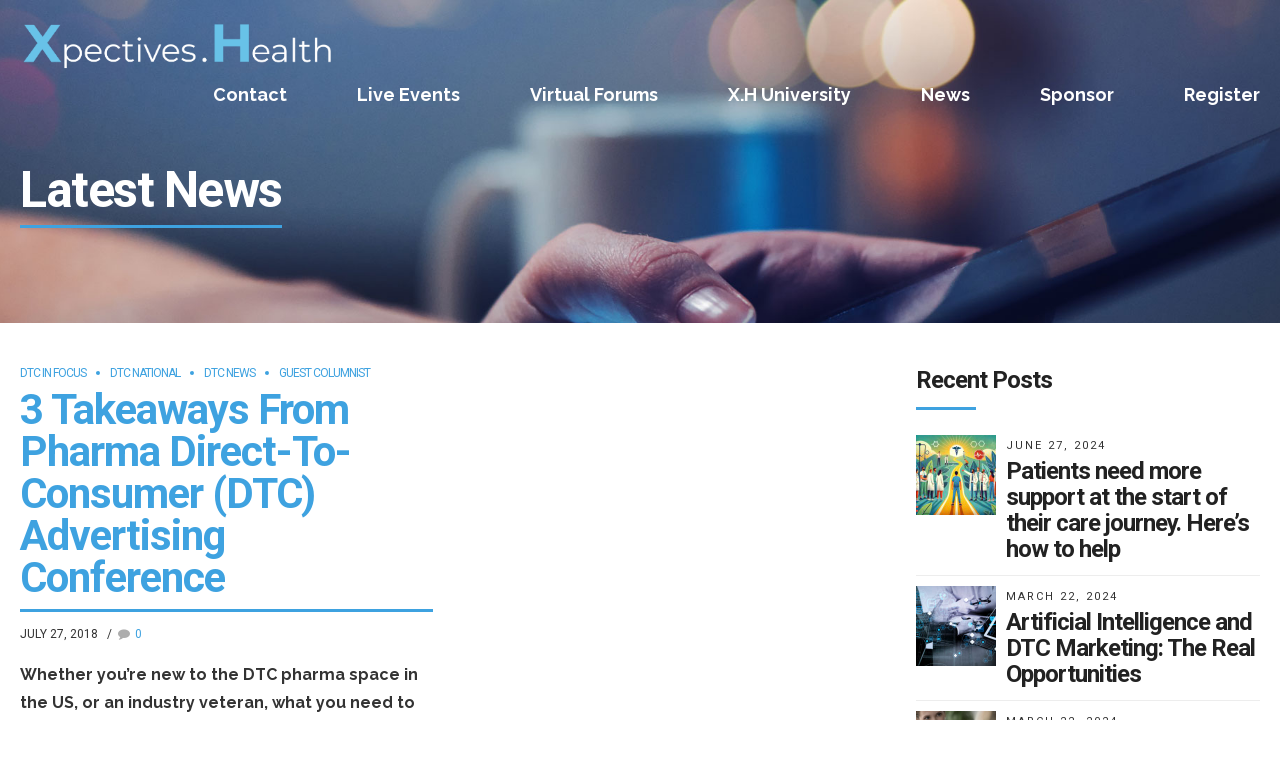

--- FILE ---
content_type: text/html; charset=UTF-8
request_url: https://xpectives.health/author/fred-church/
body_size: 14939
content:
<!DOCTYPE html>
<html lang="en" data-bt-theme="Eventim 1.4.4">
<head><style>img.lazy{min-height:1px}</style><link href="https://xpectives.health/wp-content/plugins/w3-total-cache/pub/js/lazyload.min.js" as="script">
	
			<meta charset="UTF-8">
		<meta name="viewport" content="width=device-width, initial-scale=1, maximum-scale=1, user-scalable=no">
		<meta name="mobile-web-app-capable" content="yes">
		<meta name="apple-mobile-web-app-capable" content="yes"><title>Fred Church &#8211; Xpectives.Health</title>
<meta name='robots' content='max-image-preview:large' />
<link rel='dns-prefetch' href='//fonts.googleapis.com' />
<link rel="alternate" type="application/rss+xml" title="Xpectives.Health &raquo; Feed" href="https://xpectives.health/feed/" />
<link rel="alternate" type="application/rss+xml" title="Xpectives.Health &raquo; Comments Feed" href="https://xpectives.health/comments/feed/" />
<link rel="alternate" type="application/rss+xml" title="Xpectives.Health &raquo; Posts by Fred Church Feed" href="https://xpectives.health/author/fred-church/feed/" />

<!-- LCSEO current path: author/fred-church -->
<!-- LCSEO: no overrides found -->
<style id='wp-img-auto-sizes-contain-inline-css' type='text/css'>
img:is([sizes=auto i],[sizes^="auto," i]){contain-intrinsic-size:3000px 1500px}
/*# sourceURL=wp-img-auto-sizes-contain-inline-css */
</style>
<style id='wp-emoji-styles-inline-css' type='text/css'>

	img.wp-smiley, img.emoji {
		display: inline !important;
		border: none !important;
		box-shadow: none !important;
		height: 1em !important;
		width: 1em !important;
		margin: 0 0.07em !important;
		vertical-align: -0.1em !important;
		background: none !important;
		padding: 0 !important;
	}
/*# sourceURL=wp-emoji-styles-inline-css */
</style>
<style id='wp-block-library-inline-css' type='text/css'>
:root{--wp-block-synced-color:#7a00df;--wp-block-synced-color--rgb:122,0,223;--wp-bound-block-color:var(--wp-block-synced-color);--wp-editor-canvas-background:#ddd;--wp-admin-theme-color:#007cba;--wp-admin-theme-color--rgb:0,124,186;--wp-admin-theme-color-darker-10:#006ba1;--wp-admin-theme-color-darker-10--rgb:0,107,160.5;--wp-admin-theme-color-darker-20:#005a87;--wp-admin-theme-color-darker-20--rgb:0,90,135;--wp-admin-border-width-focus:2px}@media (min-resolution:192dpi){:root{--wp-admin-border-width-focus:1.5px}}.wp-element-button{cursor:pointer}:root .has-very-light-gray-background-color{background-color:#eee}:root .has-very-dark-gray-background-color{background-color:#313131}:root .has-very-light-gray-color{color:#eee}:root .has-very-dark-gray-color{color:#313131}:root .has-vivid-green-cyan-to-vivid-cyan-blue-gradient-background{background:linear-gradient(135deg,#00d084,#0693e3)}:root .has-purple-crush-gradient-background{background:linear-gradient(135deg,#34e2e4,#4721fb 50%,#ab1dfe)}:root .has-hazy-dawn-gradient-background{background:linear-gradient(135deg,#faaca8,#dad0ec)}:root .has-subdued-olive-gradient-background{background:linear-gradient(135deg,#fafae1,#67a671)}:root .has-atomic-cream-gradient-background{background:linear-gradient(135deg,#fdd79a,#004a59)}:root .has-nightshade-gradient-background{background:linear-gradient(135deg,#330968,#31cdcf)}:root .has-midnight-gradient-background{background:linear-gradient(135deg,#020381,#2874fc)}:root{--wp--preset--font-size--normal:16px;--wp--preset--font-size--huge:42px}.has-regular-font-size{font-size:1em}.has-larger-font-size{font-size:2.625em}.has-normal-font-size{font-size:var(--wp--preset--font-size--normal)}.has-huge-font-size{font-size:var(--wp--preset--font-size--huge)}.has-text-align-center{text-align:center}.has-text-align-left{text-align:left}.has-text-align-right{text-align:right}.has-fit-text{white-space:nowrap!important}#end-resizable-editor-section{display:none}.aligncenter{clear:both}.items-justified-left{justify-content:flex-start}.items-justified-center{justify-content:center}.items-justified-right{justify-content:flex-end}.items-justified-space-between{justify-content:space-between}.screen-reader-text{border:0;clip-path:inset(50%);height:1px;margin:-1px;overflow:hidden;padding:0;position:absolute;width:1px;word-wrap:normal!important}.screen-reader-text:focus{background-color:#ddd;clip-path:none;color:#444;display:block;font-size:1em;height:auto;left:5px;line-height:normal;padding:15px 23px 14px;text-decoration:none;top:5px;width:auto;z-index:100000}html :where(.has-border-color){border-style:solid}html :where([style*=border-top-color]){border-top-style:solid}html :where([style*=border-right-color]){border-right-style:solid}html :where([style*=border-bottom-color]){border-bottom-style:solid}html :where([style*=border-left-color]){border-left-style:solid}html :where([style*=border-width]){border-style:solid}html :where([style*=border-top-width]){border-top-style:solid}html :where([style*=border-right-width]){border-right-style:solid}html :where([style*=border-bottom-width]){border-bottom-style:solid}html :where([style*=border-left-width]){border-left-style:solid}html :where(img[class*=wp-image-]){height:auto;max-width:100%}:where(figure){margin:0 0 1em}html :where(.is-position-sticky){--wp-admin--admin-bar--position-offset:var(--wp-admin--admin-bar--height,0px)}@media screen and (max-width:600px){html :where(.is-position-sticky){--wp-admin--admin-bar--position-offset:0px}}

/*# sourceURL=wp-block-library-inline-css */
</style><style id='wp-block-paragraph-inline-css' type='text/css'>
.is-small-text{font-size:.875em}.is-regular-text{font-size:1em}.is-large-text{font-size:2.25em}.is-larger-text{font-size:3em}.has-drop-cap:not(:focus):first-letter{float:left;font-size:8.4em;font-style:normal;font-weight:100;line-height:.68;margin:.05em .1em 0 0;text-transform:uppercase}body.rtl .has-drop-cap:not(:focus):first-letter{float:none;margin-left:.1em}p.has-drop-cap.has-background{overflow:hidden}:root :where(p.has-background){padding:1.25em 2.375em}:where(p.has-text-color:not(.has-link-color)) a{color:inherit}p.has-text-align-left[style*="writing-mode:vertical-lr"],p.has-text-align-right[style*="writing-mode:vertical-rl"]{rotate:180deg}
/*# sourceURL=https://xpectives.health/wp-includes/blocks/paragraph/style.min.css */
</style>
<style id='global-styles-inline-css' type='text/css'>
:root{--wp--preset--aspect-ratio--square: 1;--wp--preset--aspect-ratio--4-3: 4/3;--wp--preset--aspect-ratio--3-4: 3/4;--wp--preset--aspect-ratio--3-2: 3/2;--wp--preset--aspect-ratio--2-3: 2/3;--wp--preset--aspect-ratio--16-9: 16/9;--wp--preset--aspect-ratio--9-16: 9/16;--wp--preset--color--black: #000000;--wp--preset--color--cyan-bluish-gray: #abb8c3;--wp--preset--color--white: #ffffff;--wp--preset--color--pale-pink: #f78da7;--wp--preset--color--vivid-red: #cf2e2e;--wp--preset--color--luminous-vivid-orange: #ff6900;--wp--preset--color--luminous-vivid-amber: #fcb900;--wp--preset--color--light-green-cyan: #7bdcb5;--wp--preset--color--vivid-green-cyan: #00d084;--wp--preset--color--pale-cyan-blue: #8ed1fc;--wp--preset--color--vivid-cyan-blue: #0693e3;--wp--preset--color--vivid-purple: #9b51e0;--wp--preset--gradient--vivid-cyan-blue-to-vivid-purple: linear-gradient(135deg,rgb(6,147,227) 0%,rgb(155,81,224) 100%);--wp--preset--gradient--light-green-cyan-to-vivid-green-cyan: linear-gradient(135deg,rgb(122,220,180) 0%,rgb(0,208,130) 100%);--wp--preset--gradient--luminous-vivid-amber-to-luminous-vivid-orange: linear-gradient(135deg,rgb(252,185,0) 0%,rgb(255,105,0) 100%);--wp--preset--gradient--luminous-vivid-orange-to-vivid-red: linear-gradient(135deg,rgb(255,105,0) 0%,rgb(207,46,46) 100%);--wp--preset--gradient--very-light-gray-to-cyan-bluish-gray: linear-gradient(135deg,rgb(238,238,238) 0%,rgb(169,184,195) 100%);--wp--preset--gradient--cool-to-warm-spectrum: linear-gradient(135deg,rgb(74,234,220) 0%,rgb(151,120,209) 20%,rgb(207,42,186) 40%,rgb(238,44,130) 60%,rgb(251,105,98) 80%,rgb(254,248,76) 100%);--wp--preset--gradient--blush-light-purple: linear-gradient(135deg,rgb(255,206,236) 0%,rgb(152,150,240) 100%);--wp--preset--gradient--blush-bordeaux: linear-gradient(135deg,rgb(254,205,165) 0%,rgb(254,45,45) 50%,rgb(107,0,62) 100%);--wp--preset--gradient--luminous-dusk: linear-gradient(135deg,rgb(255,203,112) 0%,rgb(199,81,192) 50%,rgb(65,88,208) 100%);--wp--preset--gradient--pale-ocean: linear-gradient(135deg,rgb(255,245,203) 0%,rgb(182,227,212) 50%,rgb(51,167,181) 100%);--wp--preset--gradient--electric-grass: linear-gradient(135deg,rgb(202,248,128) 0%,rgb(113,206,126) 100%);--wp--preset--gradient--midnight: linear-gradient(135deg,rgb(2,3,129) 0%,rgb(40,116,252) 100%);--wp--preset--font-size--small: 13px;--wp--preset--font-size--medium: 20px;--wp--preset--font-size--large: 36px;--wp--preset--font-size--x-large: 42px;--wp--preset--spacing--20: 0.44rem;--wp--preset--spacing--30: 0.67rem;--wp--preset--spacing--40: 1rem;--wp--preset--spacing--50: 1.5rem;--wp--preset--spacing--60: 2.25rem;--wp--preset--spacing--70: 3.38rem;--wp--preset--spacing--80: 5.06rem;--wp--preset--shadow--natural: 6px 6px 9px rgba(0, 0, 0, 0.2);--wp--preset--shadow--deep: 12px 12px 50px rgba(0, 0, 0, 0.4);--wp--preset--shadow--sharp: 6px 6px 0px rgba(0, 0, 0, 0.2);--wp--preset--shadow--outlined: 6px 6px 0px -3px rgb(255, 255, 255), 6px 6px rgb(0, 0, 0);--wp--preset--shadow--crisp: 6px 6px 0px rgb(0, 0, 0);}:where(.is-layout-flex){gap: 0.5em;}:where(.is-layout-grid){gap: 0.5em;}body .is-layout-flex{display: flex;}.is-layout-flex{flex-wrap: wrap;align-items: center;}.is-layout-flex > :is(*, div){margin: 0;}body .is-layout-grid{display: grid;}.is-layout-grid > :is(*, div){margin: 0;}:where(.wp-block-columns.is-layout-flex){gap: 2em;}:where(.wp-block-columns.is-layout-grid){gap: 2em;}:where(.wp-block-post-template.is-layout-flex){gap: 1.25em;}:where(.wp-block-post-template.is-layout-grid){gap: 1.25em;}.has-black-color{color: var(--wp--preset--color--black) !important;}.has-cyan-bluish-gray-color{color: var(--wp--preset--color--cyan-bluish-gray) !important;}.has-white-color{color: var(--wp--preset--color--white) !important;}.has-pale-pink-color{color: var(--wp--preset--color--pale-pink) !important;}.has-vivid-red-color{color: var(--wp--preset--color--vivid-red) !important;}.has-luminous-vivid-orange-color{color: var(--wp--preset--color--luminous-vivid-orange) !important;}.has-luminous-vivid-amber-color{color: var(--wp--preset--color--luminous-vivid-amber) !important;}.has-light-green-cyan-color{color: var(--wp--preset--color--light-green-cyan) !important;}.has-vivid-green-cyan-color{color: var(--wp--preset--color--vivid-green-cyan) !important;}.has-pale-cyan-blue-color{color: var(--wp--preset--color--pale-cyan-blue) !important;}.has-vivid-cyan-blue-color{color: var(--wp--preset--color--vivid-cyan-blue) !important;}.has-vivid-purple-color{color: var(--wp--preset--color--vivid-purple) !important;}.has-black-background-color{background-color: var(--wp--preset--color--black) !important;}.has-cyan-bluish-gray-background-color{background-color: var(--wp--preset--color--cyan-bluish-gray) !important;}.has-white-background-color{background-color: var(--wp--preset--color--white) !important;}.has-pale-pink-background-color{background-color: var(--wp--preset--color--pale-pink) !important;}.has-vivid-red-background-color{background-color: var(--wp--preset--color--vivid-red) !important;}.has-luminous-vivid-orange-background-color{background-color: var(--wp--preset--color--luminous-vivid-orange) !important;}.has-luminous-vivid-amber-background-color{background-color: var(--wp--preset--color--luminous-vivid-amber) !important;}.has-light-green-cyan-background-color{background-color: var(--wp--preset--color--light-green-cyan) !important;}.has-vivid-green-cyan-background-color{background-color: var(--wp--preset--color--vivid-green-cyan) !important;}.has-pale-cyan-blue-background-color{background-color: var(--wp--preset--color--pale-cyan-blue) !important;}.has-vivid-cyan-blue-background-color{background-color: var(--wp--preset--color--vivid-cyan-blue) !important;}.has-vivid-purple-background-color{background-color: var(--wp--preset--color--vivid-purple) !important;}.has-black-border-color{border-color: var(--wp--preset--color--black) !important;}.has-cyan-bluish-gray-border-color{border-color: var(--wp--preset--color--cyan-bluish-gray) !important;}.has-white-border-color{border-color: var(--wp--preset--color--white) !important;}.has-pale-pink-border-color{border-color: var(--wp--preset--color--pale-pink) !important;}.has-vivid-red-border-color{border-color: var(--wp--preset--color--vivid-red) !important;}.has-luminous-vivid-orange-border-color{border-color: var(--wp--preset--color--luminous-vivid-orange) !important;}.has-luminous-vivid-amber-border-color{border-color: var(--wp--preset--color--luminous-vivid-amber) !important;}.has-light-green-cyan-border-color{border-color: var(--wp--preset--color--light-green-cyan) !important;}.has-vivid-green-cyan-border-color{border-color: var(--wp--preset--color--vivid-green-cyan) !important;}.has-pale-cyan-blue-border-color{border-color: var(--wp--preset--color--pale-cyan-blue) !important;}.has-vivid-cyan-blue-border-color{border-color: var(--wp--preset--color--vivid-cyan-blue) !important;}.has-vivid-purple-border-color{border-color: var(--wp--preset--color--vivid-purple) !important;}.has-vivid-cyan-blue-to-vivid-purple-gradient-background{background: var(--wp--preset--gradient--vivid-cyan-blue-to-vivid-purple) !important;}.has-light-green-cyan-to-vivid-green-cyan-gradient-background{background: var(--wp--preset--gradient--light-green-cyan-to-vivid-green-cyan) !important;}.has-luminous-vivid-amber-to-luminous-vivid-orange-gradient-background{background: var(--wp--preset--gradient--luminous-vivid-amber-to-luminous-vivid-orange) !important;}.has-luminous-vivid-orange-to-vivid-red-gradient-background{background: var(--wp--preset--gradient--luminous-vivid-orange-to-vivid-red) !important;}.has-very-light-gray-to-cyan-bluish-gray-gradient-background{background: var(--wp--preset--gradient--very-light-gray-to-cyan-bluish-gray) !important;}.has-cool-to-warm-spectrum-gradient-background{background: var(--wp--preset--gradient--cool-to-warm-spectrum) !important;}.has-blush-light-purple-gradient-background{background: var(--wp--preset--gradient--blush-light-purple) !important;}.has-blush-bordeaux-gradient-background{background: var(--wp--preset--gradient--blush-bordeaux) !important;}.has-luminous-dusk-gradient-background{background: var(--wp--preset--gradient--luminous-dusk) !important;}.has-pale-ocean-gradient-background{background: var(--wp--preset--gradient--pale-ocean) !important;}.has-electric-grass-gradient-background{background: var(--wp--preset--gradient--electric-grass) !important;}.has-midnight-gradient-background{background: var(--wp--preset--gradient--midnight) !important;}.has-small-font-size{font-size: var(--wp--preset--font-size--small) !important;}.has-medium-font-size{font-size: var(--wp--preset--font-size--medium) !important;}.has-large-font-size{font-size: var(--wp--preset--font-size--large) !important;}.has-x-large-font-size{font-size: var(--wp--preset--font-size--x-large) !important;}
/*# sourceURL=global-styles-inline-css */
</style>

<style id='classic-theme-styles-inline-css' type='text/css'>
/*! This file is auto-generated */
.wp-block-button__link{color:#fff;background-color:#32373c;border-radius:9999px;box-shadow:none;text-decoration:none;padding:calc(.667em + 2px) calc(1.333em + 2px);font-size:1.125em}.wp-block-file__button{background:#32373c;color:#fff;text-decoration:none}
/*# sourceURL=/wp-includes/css/classic-themes.min.css */
</style>
<link rel='stylesheet' id='dashicons-css' href='https://xpectives.health/wp-includes/css/dashicons.min.css?ver=6.9' type='text/css' media='all' />
<link rel='stylesheet' id='LeadConnector-css' href='https://xpectives.health/wp-content/plugins/leadconnector/public/css/lc-public.css?ver=3.0.18' type='text/css' media='all' />
<link rel='stylesheet' id='lc-theme-fixes-css' href='https://xpectives.health/wp-content/plugins/leadconnector/assets/css/theme-fixes.css?ver=1768384452' type='text/css' media='all' />
<link rel='stylesheet' id='eventim-style-css' href='https://xpectives.health/wp-content/themes/eventim/style.css?ver=6.9' type='text/css' media='all' />
<link rel='stylesheet' id='eventim-magnific-popup-css' href='https://xpectives.health/wp-content/themes/eventim/magnific-popup.css?ver=6.9' type='text/css' media='all' />
<link rel='stylesheet' id='eventim-fonts-css' href='https://fonts.googleapis.com/css?family=Raleway%3A100%2C200%2C300%2C400%2C500%2C600%2C700%2C800%2C900%2C100italic%2C200italic%2C300italic%2C400italic%2C500italic%2C600italic%2C700italic%2C800italic%2C900italic%7CRoboto%3A100%2C200%2C300%2C400%2C500%2C600%2C700%2C800%2C900%2C100italic%2C200italic%2C300italic%2C400italic%2C500italic%2C600italic%2C700italic%2C800italic%2C900italic%7CRaleway%3A100%2C200%2C300%2C400%2C500%2C600%2C700%2C800%2C900%2C100italic%2C200italic%2C300italic%2C400italic%2C500italic%2C600italic%2C700italic%2C800italic%2C900italic%7CRoboto%3A100%2C200%2C300%2C400%2C500%2C600%2C700%2C800%2C900%2C100italic%2C200italic%2C300italic%2C400italic%2C500italic%2C600italic%2C700italic%2C800italic%2C900italic%7CRoboto%3A100%2C200%2C300%2C400%2C500%2C600%2C700%2C800%2C900%2C100italic%2C200italic%2C300italic%2C400italic%2C500italic%2C600italic%2C700italic%2C800italic%2C900italic&#038;subset=latin%2Clatin-ext&#038;ver=1.0.0' type='text/css' media='all' />
<script type="text/javascript" src="https://xpectives.health/wp-includes/js/jquery/jquery.min.js?ver=3.7.1" id="jquery-core-js"></script>
<script type="text/javascript" src="https://xpectives.health/wp-includes/js/jquery/jquery-migrate.min.js?ver=3.4.1" id="jquery-migrate-js"></script>
<script type="text/javascript" src="https://xpectives.health/wp-content/plugins/bt_cost_calculator/jquery.dd.js?ver=6.9" id="bt_cc_dd-js"></script>
<script type="text/javascript" src="https://xpectives.health/wp-content/plugins/bt_cost_calculator/cc.main.js?ver=6.9" id="bt_cc_main-js"></script>
<script type="text/javascript" id="bt_cc_main-js-after">
/* <![CDATA[ */
window.bt_cc_translate = [];window.bt_cc_translate['prev'] = 'Prev';window.bt_cc_translate['next'] = 'Next';window.bt_cc_translate['su'] = 'Su';window.bt_cc_translate['mo'] = 'Mo';window.bt_cc_translate['tu'] = 'Tu';window.bt_cc_translate['we'] = 'We';window.bt_cc_translate['th'] = 'Th';window.bt_cc_translate['fr'] = 'Fr';window.bt_cc_translate['sa'] = 'Sa';window.bt_cc_translate['january'] = 'January';window.bt_cc_translate['february'] = 'February';window.bt_cc_translate['march'] = 'March';window.bt_cc_translate['april'] = 'April';window.bt_cc_translate['may'] = 'May';window.bt_cc_translate['june'] = 'June';window.bt_cc_translate['july'] = 'July';window.bt_cc_translate['august'] = 'August';window.bt_cc_translate['september'] = 'September';window.bt_cc_translate['october'] = 'October';window.bt_cc_translate['november'] = 'November';window.bt_cc_translate['december'] = 'December';
//# sourceURL=bt_cc_main-js-after
/* ]]> */
</script>
<script type="text/javascript" src="https://xpectives.health/wp-content/plugins/eventim/bt_elements.js?ver=6.9" id="bt_plugin_enqueue-js"></script>
<script type="text/javascript" src="https://xpectives.health/wp-content/themes/eventim/js/slick.min.js?ver=6.9" id="slick-min-js"></script>
<script type="text/javascript" src="https://xpectives.health/wp-content/themes/eventim/js/jquery.magnific-popup.min.js?ver=6.9" id="jquery-magnific-popup-min-js"></script>
<script type="text/javascript" src="https://xpectives.health/wp-content/themes/eventim/js/iscroll.js?ver=6.9" id="iscroll-js"></script>
<script type="text/javascript" src="https://xpectives.health/wp-content/themes/eventim/js/fancySelect.js?ver=6.9" id="fancySelect-js"></script>
<script type="text/javascript" src="https://xpectives.health/wp-content/themes/eventim/js/html5shiv.min.js?ver=6.9" id="html5shiv-min-js"></script>
<script type="text/javascript" src="https://xpectives.health/wp-content/themes/eventim/js/respond.min.js?ver=6.9" id="respond-min-js"></script>
<script type="text/javascript" src="https://xpectives.health/wp-content/themes/eventim/js/header.misc.js?ver=6.9" id="eventim-header-misc-js"></script>
<script type="text/javascript" src="https://xpectives.health/wp-content/themes/eventim/js/misc.js?ver=6.9" id="eventim-misc-js"></script>
<script type="text/javascript" src="https://xpectives.health/wp-content/themes/eventim/js/dir.hover.js?ver=6.9" id="eventim-dir-hover-js"></script>
<script type="text/javascript" src="https://xpectives.health/wp-content/themes/eventim/js/sliders.js?ver=6.9" id="eventim-sliders-js"></script>
<link rel="https://api.w.org/" href="https://xpectives.health/wp-json/" /><link rel="alternate" title="JSON" type="application/json" href="https://xpectives.health/wp-json/wp/v2/users/15" /><link rel="EditURI" type="application/rsd+xml" title="RSD" href="https://xpectives.health/xmlrpc.php?rsd" />
<meta name="generator" content="WordPress 6.9" />
<!-- start Simple Custom CSS and JS -->
<style type="text/css">
.cf:before,
.cf:after {
    content: " "; /* 1 */
    display: table; /* 2 */
}

.cf:after {
    clear: both;
}
.cf > div
{
 display:table-cell;
    vertical-align:top;
}
/**
 * For IE 6/7 only
 * Include this rule to trigger hasLayout and contain floats.
 */
.cf {
    *zoom: 1;
}</style>
<!-- end Simple Custom CSS and JS -->
<!-- Google tag (gtag.js) -->
<script async src="https://www.googletagmanager.com/gtag/js?id=G-8VZKSLL6WC"></script>
<script>
  window.dataLayer = window.dataLayer || [];
  function gtag(){dataLayer.push(arguments);}
  gtag('js', new Date());

  gtag('config', 'G-8VZKSLL6WC');
</script>


      <script>
        (function () {
          var zi = document.createElement('script');
          zi.type = 'text/javascript';
          zi.async = true;
          zi.referrerPolicy = 'unsafe-url';
          zi.src = 'https://ws.zoominfo.com/pixel/SKzCeuNKyqgPsJZc8ESx';
          var s = document.getElementsByTagName('script')[0];
          s.parentNode.insertBefore(zi, s);
        })();
      </script>
<script>window.BoldThemesURI = "https://xpectives.health/wp-content/themes/eventim"; window.BoldThemesAJAXURL = "https://xpectives.health/wp-admin/admin-ajax.php";window.boldthemes_text = [];window.boldthemes_text.previous = 'previous';window.boldthemes_text.next = 'next';</script><link rel="icon" href="https://xpectives.health/wp-content/uploads/2021/01/cropped-Xpectives-Health-Favicon-01-32x32.png" sizes="32x32" />
<link rel="icon" href="https://xpectives.health/wp-content/uploads/2021/01/cropped-Xpectives-Health-Favicon-01-192x192.png" sizes="192x192" />
<link rel="apple-touch-icon" href="https://xpectives.health/wp-content/uploads/2021/01/cropped-Xpectives-Health-Favicon-01-180x180.png" />
<meta name="msapplication-TileImage" content="https://xpectives.health/wp-content/uploads/2021/01/cropped-Xpectives-Health-Favicon-01-270x270.png" />
	
<style id='bt-custom-style-inline-css' type='text/css'>
.widget_bt_instagram {transform:translateZ(0);} .btContentHolder .slick-track { display: block; }
/*# sourceURL=bt-custom-style-inline-css */
</style>
</head>

<body class="archive author author-fred-church author-15 wp-theme-eventim bodyPreloader btMenuRightEnabled btStickyEnabled btLightSkin btBelowMenu btTopToolsInMenuArea btWithSidebar btSidebarRight not-guest-author" data-autoplay="0" >


<div class="btPageWrap" id="top">
	
    <header class="mainHeader btClear ">
        <div class="port">
						<div class="btLogoArea menuHolder btClear">
									<span class="btVerticalMenuTrigger">&nbsp;<span class="btIco btIcoSmallSize btIcoDefaultColor btIcoDefaultType"><a href="#" target="_self" data-ico-fa="&#xf0c9;" class="btIcoHolder"></a></span></span>
					<span class="btHorizontalMenuTrigger">&nbsp;<span class="btIco btIcoSmallSize btIcoDefaultColor btIcoDefaultType"><a href="#" target="_self" data-ico-fa="&#xf0c9;" class="btIcoHolder"></a></span></span>
								<div class="logo">
					<span>
						<a href="https://xpectives.health/"><img class="btMainLogo lazy" data-hw="6.3181019332162" src="data:image/svg+xml,%3Csvg%20xmlns='http://www.w3.org/2000/svg'%20viewBox='0%200%201%201'%3E%3C/svg%3E" data-src="https://xpectives.health/wp-content/uploads/2021/01/Xpectives.Health-Logo-Full-Color-Horizontal-01.png" alt="Xpectives.Health"><img class="btAltLogo lazy" src="data:image/svg+xml,%3Csvg%20xmlns='http://www.w3.org/2000/svg'%20viewBox='0%200%201%201'%3E%3C/svg%3E" data-src="https://xpectives.health/wp-content/uploads/2021/01/Xpectives.Health-Logo-White-Horizontal-01-1.png" alt="Xpectives.Health"></a>					</span>
				</div><!-- /logo -->
								<div class="menuPort">
											<nav>
						<ul id="menu-updated-menu" class="menu"><li id="menu-item-12885" class="menu-item menu-item-type-post_type menu-item-object-page menu-item-12885"><a href="https://xpectives.health/contact/">Contact</a></li><li id="menu-item-1442" class="menu-item menu-item-type-custom menu-item-object-custom menu-item-has-children menu-item-1442"><a href="https://xpectives.health/live-events/">Live Events</a><ul class="sub-menu"><li id="menu-item-2379" class="menu-item menu-item-type-post_type menu-item-object-page menu-item-has-children menu-item-2379"><a href="https://xpectives.health/summit/">2024 Xpectives.Health Summit</a><ul class="sub-menu"><li id="menu-item-2830" class="menu-item menu-item-type-post_type menu-item-object-page menu-item-2830"><a href="https://xpectives.health/register-for-xpectives-health-summit/">Register</a></li><li id="menu-item-3885" class="menu-item menu-item-type-post_type menu-item-object-page menu-item-3885"><a href="https://xpectives.health/speak-at-the-xpectives-health-summit/">Speaker Proposals</a></li><li id="menu-item-2723" class="menu-item menu-item-type-post_type menu-item-object-page menu-item-2723"><a href="https://xpectives.health/xpectives-health-summit/">Agenda</a></li><li id="menu-item-12755" class="menu-item menu-item-type-post_type menu-item-object-page menu-item-12755"><a href="https://xpectives.health/awards/">Awards</a></li><li id="menu-item-2795" class="menu-item menu-item-type-post_type menu-item-object-page menu-item-2795"><a href="https://xpectives.health/room-block/">Room Block</a></li></ul></li><li id="menu-item-12320" class="menu-item menu-item-type-post_type menu-item-object-page menu-item-has-children menu-item-12320"><a href="https://xpectives.health/awards/">Awards</a><ul class="sub-menu"><li id="menu-item-12503" class="menu-item menu-item-type-custom menu-item-object-custom menu-item-12503"><a href="https://reg.bravuratechnologies.com/events/DTC2024/714f01d1-5610-34e0-0109-9e97231733f1/open">Register</a></li><li id="menu-item-13677" class="menu-item menu-item-type-post_type menu-item-object-page menu-item-13677"><a href="https://xpectives.health/early-career-achievement-awards/">Early Career Achievement Awards</a></li><li id="menu-item-13671" class="menu-item menu-item-type-post_type menu-item-object-page menu-item-13671"><a href="https://xpectives.health/agency-vanguard-awards/">Agency Vanguard Awards</a></li><li id="menu-item-12544" class="menu-item menu-item-type-post_type menu-item-object-page menu-item-12544"><a href="https://xpectives.health/top-dtc-marketers-of-the-year/">Top DTC Marketers of the Year</a></li><li id="menu-item-12548" class="menu-item menu-item-type-post_type menu-item-object-page menu-item-12548"><a href="https://xpectives.health/dtc-hall-of-fame/">DTC Hall of fame</a></li><li id="menu-item-12566" class="menu-item menu-item-type-post_type menu-item-object-page menu-item-12566"><a href="https://xpectives.health/dtc-ad-awards/">DTC Ad Awards</a></li><li id="menu-item-14033" class="menu-item menu-item-type-post_type menu-item-object-page menu-item-14033"><a href="https://xpectives.health/clinical-trial-visionaries-of-the-year-awards/">Clinical Trial Visionaries of the Year Awards</a></li><li id="menu-item-14034" class="menu-item menu-item-type-post_type menu-item-object-page menu-item-14034"><a href="https://xpectives.health/clinical-trial-hall-of-fame/">Clinical Trial Hall of Fame</a></li><li id="menu-item-14042" class="menu-item menu-item-type-post_type menu-item-object-page menu-item-14042"><a href="https://xpectives.health/femforce-awards/">FemForce Awards</a></li></ul></li><li id="menu-item-2008" class="menu-item menu-item-type-post_type menu-item-object-page menu-item-2008"><a href="https://xpectives.health/xhsummitsponsors/">Sponsors</a></li></ul></li><li id="menu-item-1634" class="menu-item menu-item-type-custom menu-item-object-custom menu-item-has-children menu-item-1634"><a href="https://xpectives.health/talking-dtc-talking-health-calendar/">Virtual Forums</a><ul class="sub-menu"><li id="menu-item-1437" class="menu-item menu-item-type-custom menu-item-object-custom menu-item-1437"><a href="https://xpectives.health/submit-speaker-proposal/">Submit a Speaker Proposal</a></li><li id="menu-item-1681" class="menu-item menu-item-type-custom menu-item-object-custom menu-item-1681"><a href="https://xpectives.health/talking-dtc-talking-health-calendar/">Virtual Forum Calendar</a></li><li id="menu-item-2237" class="menu-item menu-item-type-custom menu-item-object-custom menu-item-has-children menu-item-2237"><a href="#">OnDemand Forums</a><ul class="sub-menu"><li id="menu-item-3802" class="menu-item menu-item-type-custom menu-item-object-custom menu-item-3802"><a href="https://xpectives.health/x-h-summit-2022-ondemand-form/">2022 Xpectives.Health Summit OnDemand</a></li><li id="menu-item-3244" class="menu-item menu-item-type-post_type menu-item-object-page menu-item-3244"><a href="https://xpectives.health/summit-2/">2021 Xpectives.Health Summit: OnDemand</a></li><li id="menu-item-2238" class="menu-item menu-item-type-custom menu-item-object-custom menu-item-2238"><a href="https://xhuniversity.app.clientclub.net/courses/offers/245041e1-3eaa-4d07-9855-71e57e8230a5">Talking DTC OnDemand</a></li><li id="menu-item-14224" class="menu-item menu-item-type-custom menu-item-object-custom menu-item-14224"><a href="https://xhuniversity.app.clientclub.net/courses/offers/598c5f26-3dcd-4f1d-a67d-b3551a07a7bb">Talking Health OnDemand</a></li><li id="menu-item-2239" class="menu-item menu-item-type-custom menu-item-object-custom menu-item-2239"><a href="https://xpectives.health/view-past-virtual-forums/">Past Virtual Forums</a></li><li id="menu-item-2240" class="menu-item menu-item-type-custom menu-item-object-custom menu-item-2240"><a href="https://xpectives.health/view-past-hmn-forums/">Past Hospital Forums</a></li></ul></li></ul></li><li id="menu-item-1197" class="menu-item menu-item-type-custom menu-item-object-custom menu-item-has-children menu-item-1197"><a href="https://xpectives.health/xpectives-university/">X.H University</a><ul class="sub-menu"><li id="menu-item-12414" class="menu-item menu-item-type-post_type menu-item-object-page menu-item-12414"><a href="https://xpectives.health/dtc-101-agenda/">DTC 101</a></li><li id="menu-item-12545" class="menu-item menu-item-type-post_type menu-item-object-page menu-item-12545"><a href="https://xpectives.health/dtc-master-class-digital-and-social/">DTC Master Class: Digital and Social</a></li><li id="menu-item-13039" class="menu-item menu-item-type-post_type menu-item-object-page menu-item-13039"><a href="https://xpectives.health/multicultural-health-marketing-101-agenda/">Multicultural Health Marketing 101</a></li><li id="menu-item-14095" class="menu-item menu-item-type-custom menu-item-object-custom menu-item-14095"><a href="https://xpectives.health/mental-health/">Innovative Treatments in Mental Health</a></li><li id="menu-item-14114" class="menu-item menu-item-type-custom menu-item-object-custom menu-item-14114"><a href="https://xpectives.health/HCPs/">Marketing to HCPs</a></li><li id="menu-item-13800" class="menu-item menu-item-type-post_type menu-item-object-page menu-item-13800"><a href="https://xpectives.health/dtc-master-class-point-of-care/">DTC Master Class: Point of Care</a></li><li id="menu-item-13826" class="menu-item menu-item-type-post_type menu-item-object-page menu-item-13826"><a href="https://xpectives.health/hospital-marketing-101/">Hospital Marketing 101</a></li></ul></li><li id="menu-item-12224" class="menu-item menu-item-type-post_type menu-item-object-page current_page_parent menu-item-12224"><a href="https://xpectives.health/news/">News</a></li><li id="menu-item-1689" class="menu-item menu-item-type-custom menu-item-object-custom menu-item-1689"><a href="https://xpectives.health/sponsor/">Sponsor</a></li><li id="menu-item-2826" class="menu-item menu-item-type-post_type menu-item-object-page menu-item-has-children menu-item-2826"><a href="https://xpectives.health/register-for-xpectives-health-summit/">Register</a><ul class="sub-menu"><li id="menu-item-2800" class="menu-item menu-item-type-custom menu-item-object-custom menu-item-2800"><a href="https://reg.bravuratechnologies.com/events/DTC2024/714f01d1-5610-34e0-0109-9e97231733f1/open">2024 #XHSummit</a></li><li id="menu-item-13027" class="menu-item menu-item-type-custom menu-item-object-custom menu-item-13027"><a href="https://book.passkey.com/e/50734472">X.H Summit Room Block</a></li></ul></li>
</ul>					</nav>
				</div><!-- .menuPort -->
			</div><!-- /menuHolder / btBelowLogoArea -->
		</div><!-- /port -->
    </header><!-- /.mainHeader -->
	<div class="btContentWrap btClear">
					<div class = "btBlogHeaderContent"><section id="bt_section696e1f1e7b517" data-parallax="0.1" data-parallax-offset="0" class="boldSection topExtraSpaced bottomSpaced btDarkSkin gutter btBottomVertical btParallax wBackground cover lazy" style="" data-bg="https://xpectives.health/wp-content/uploads/2022/07/news-tech-holding-cell-phone-shutterstock_1034729842cropped.jpg"><div class="port"><div class="boldCell"><div class="boldCellInner"><div class="boldRow "><div class="boldRowInner"><div class="rowItem col-md-12 col-ms-12  btTextLeft inherit" data-width="12"><div class="rowItemContent"><header class="header btClear large btDash bottomDash"><div class="dash"><h2><span class="headline">Latest News<br></span></h2></div></header></div></div></div></div></div></div></div></section><section id="bt_section696e1f1e7bcc0" data-parallax="0.1" data-parallax-offset="0" class="boldSection gutter btBottomVertical btParallax"><div class="port"><div class="boldCell"><div class="boldCellInner"><div class="boldRow "><div class="boldRowInner"><div class="rowItem col-md-12 col-ms-12  btTextLeft inherit" data-width="12"><div class="rowItemContent"><div class="btClear btSeparator topSemiSpaced noBorder"><hr></div></div></div></div></div></div></div></div></section></div>				<div class="btContentHolder">
						<div class="btContent">
			<article class="btArticleListItem animate animate-fadein animate-moveup gutter post-10349 post type-post status-publish format-standard has-post-thumbnail hentry category-dtc-in-focus category-2014-dtc-national-news category-dtc-news category-guest-columnist btBlogColumnView"><div class="port"><div class="boldCell"><div class = "boldRow bottomExtraSmallSpaced"><div class="rowItem col-sm-12"><div class="rowItemContent"><div class = "btArticleListBody"><div class = "boldRow"><div class="rowItem btTextLeft  col-md-6 "><div class="rowItemContent"><div class="btClear btSeparator bottomSmallSpaced noBorder visible-md visible-ms visible-xs"><hr></div><header class="header btClear medium btDash bottomDash" ><div class="btSuperTitle"><span class="btArticleCategories"><a href="https://xpectives.health/category/dtc-in-focus/" class="btArticleCategory">DTC in Focus</a><a href="https://xpectives.health/category/2014-dtc-national-news/" class="btArticleCategory">DTC National</a><a href="https://xpectives.health/category/dtc-news/" class="btArticleCategory">DTC News</a><a href="https://xpectives.health/category/guest-columnist/" class="btArticleCategory">Guest Columnist</a></span></div><div class="dash"><h3><span class="headline"><a href="https://xpectives.health/3-takeaways-pharma-direct-consumer-dtc-advertising-conference/">3 Takeaways From Pharma Direct-To-Consumer (DTC) Advertising Conference</a></span></h3></div><div class="btSubTitle"><span class="btArticleDate">July 27, 2018 </span><a href="https://xpectives.health/3-takeaways-pharma-direct-consumer-dtc-advertising-conference/#comments" class="btArticleComments">0</a></div></header><div class="btArticleListBodyContent"><div class="bt_rc_container"><p><strong>Whether you’re new to the DTC pharma space in the US, or an industry veteran, what you need to know to stay ahead.</strong></p>
<p>The advertising of prescription drugs on TV and in magazines is a uniquely American phenomenon. Turn on the news or flip through a magazine and you’re likely to notice a pharmaceutical commercial or ad. In fact, prescription drugs are now among the top 10 most advertised product categories in the US.</p>
<p>In the 15 years I’ve helped pharma brands forecast and test their direct-to-consumer (DTC) ad campaigns, I’ve seen a shift in the content. Where ads originally focused on drugs for widespread medical conditions (e.g. high cholesterol, depression), today’s campaigns address health problems suffered by much smaller populations, such as Crohn’s Disease and lung cancer. But that’s just one example of how the DTC pharma market has evolved in the US.</p>
<div>
<p>My SKIM healthcare colleagues and I recently attended the <a href="https://www.dtcperspectives.com/" target="_blank" rel="noopener noreferrer">DTC National Conference</a> in Boston to explore the industry’s latest trends and innovations. Here I’m sharing our top three takeaways from the DTC conference:</p>
<h3>1. The Promise &amp; Pitfalls of the 6-Second DTC Ad</h3>
<p>Often referred to as “bumper ads,” the 6-second YouTube ad is a popular option for consumer marketers. <em>But can these work for pharma brands? </em>With their long length, complex messages, and side effects requirements, pharma DTC commercials may seem like unlikely candidates for this media.</p>
<p>However, 6-second DTC ads are not only plausible; their utilization is expected to grow. While the 6-second length is prohibitive for branded DTC ads with product claims and side effects, “reminder ads” are compatible with this short format.</p>
<p><em>What’s the ideal scenario for this type of media buy?</em></p>
<p><em><img class="lazy" src="data:image/svg+xml,%3Csvg%20xmlns='http://www.w3.org/2000/svg'%20viewBox='0%200%20655%20655'%3E%3C/svg%3E" data-src="https://skimspiration.skimgroup.com/hs-fs/hubfs/Woman%20on%20tablet.jpg?t=1532681275421&amp;width=655&amp;name=Woman%20on%20tablet.jpg" alt="Woman on tablet" width="655" /></em></p>
<p>Since reminder ads only emphasize the drug brand name and contain no information about product benefits or side effects, we recommend their use in supplementing larger, branded campaigns. Brands spending at least $50 million in annual advertising will see most success with bumper ads. Since these 6-second ads typically employ the same creative look and feel as the longer commercials, they can aid viewer recall. However, without that level of ad spend, these 6-second DTC reminder ads are risky as they lack context and meaning when they’re seen by patients who haven’t been reached by the associated branded campaign.</p>
<h3>2. Consider Addressable TV for Advanced Targeting</h3>
<p>Successfully targeting and reaching the intended audience has always been a challenge for pharma marketers planning DTC campaigns. The population of patients who are eligible for the medication may be relatively small, meaning that a high percentage of advertising impressions are “wasted” on viewers who have no interest in the advertised product and will never be candidates for treatment.</p>
<p>“Addressable TV” is a digital innovation that allows marketers to target specific households using algorithms based on demographic and geographic data, similar to digital video. With nearly 50 million US households ‘addressable’ via cable set-top boxes, advertisers can now identify those homes whose members have a greater likelihood of having the medical condition that is treated by their pharmaceutical product.</p>
<div><img class="lazy" src="data:image/svg+xml,%3Csvg%20xmlns='http://www.w3.org/2000/svg'%20viewBox='0%200%20572%20572'%3E%3C/svg%3E" data-src="https://skimspiration.skimgroup.com/hs-fs/hubfs/Couple%20watching%20TV.jpg?t=1532681275421&amp;width=572&amp;name=Couple%20watching%20TV.jpg" alt="Couple watching TV" width="572" /></div>
<p>Take as an example osteoarthritis, a medical condition that primarily affects an older demographic. Marketers can use Addressable TV to advertise an osteoarthritis drug directly to households with individuals 60+ years old vs. those with younger viewers who may be tuned in to the same programming next door.</p>
<p>When we work with pharma brands to forecast the impact and ROI of DTC campaigns, we model the awareness-generating ability of Addressable TV differently than we model traditional television. Current industry analysis indicates that Addressable TV is more effective; we will see if this trend remains evident as more and more data becomes available.</p>
<h3>3. Explore Ad Concepts with Real Patients vs. Actors to Enhance Campaign Authenticity</h3>
<p>Pharmaceutical DTC campaigns are sometimes criticized for using actors who don’t resemble actual patients, presenting an unrealistic depiction of the medical condition. Perhaps with this criticism in mind, some advertisers have opted for real patients in campaigns instead of actors.</p>
<p>“Before and after” photos are a staple of advertisements for dermatological medications. These photos become more convincing if real patients are depicted. Not only does the portrayal of the true efficacy of the medication become more accurate, the authenticity of the message is enhanced.</p>
<p><em>Nervous to ditch the actors?</em> In our pharma DTC concept testing research, patient groups evaluate different ads and rate them according to standard metrics, such as their expected likelihood of asking their doctor to prescribe the medication. Patients can often sense when an advertisement is inauthentic and the message is more likely to resonate when authenticity shines through.</p>
<p>&nbsp;</p>
<p><em>This article is republished with permission. Click <a href="https://skimspiration.skimgroup.com/top-trends-takeaways-pharmaceutical-dtc-advertising">here </a>to read the original posting.</em></p>
</div>
</div></div><p class="btArticleListBodyAuthor"><a href="https://xpectives.health/author/fred-church/" class="btArticleAuthor">Fred Church</a></p><div class="btIconRow"><span class="btIco btIcoDefaultType btIcoDefaultColor btIcoExtraSmallSize"><a href="https://www.facebook.com/sharer/sharer.php?u=https://xpectives.health/3-takeaways-pharma-direct-consumer-dtc-advertising-conference/" target="_self" data-ico-fa="&#xf09a;" class="btIcoHolder"></a></span><span class="btIco btIcoDefaultType btIcoDefaultColor btIcoExtraSmallSize"><a href="https://twitter.com/home?status=https://xpectives.health/3-takeaways-pharma-direct-consumer-dtc-advertising-conference/" target="_self" data-ico-fa="&#xf099;" class="btIcoHolder"></a></span><span class="btIco btIcoDefaultType btIcoDefaultColor btIcoExtraSmallSize"><a href="https://www.linkedin.com/shareArticle?url=https://xpectives.health/3-takeaways-pharma-direct-consumer-dtc-advertising-conference/" target="_self" data-ico-fa="&#xf0e1;" class="btIcoHolder"></a></span><span class="btIco btIcoDefaultType btIcoDefaultColor btIcoExtraSmallSize"><a href="https://api.whatsapp.com/send?text=https://xpectives.health/3-takeaways-pharma-direct-consumer-dtc-advertising-conference/" target="_self" data-ico-fa="&#xf232;" class="btIcoHolder"></a></span><span class="btIco btIcoDefaultType btIcoDefaultColor btIcoExtraSmallSize"><a href="http://vkontakte.ru/share.php?url=https://xpectives.health/3-takeaways-pharma-direct-consumer-dtc-advertising-conference/" target="_self" data-ico-fa="&#xf189;" class="btIcoHolder"></a></span></div></div><!-- /rowItemContent --></div><!-- /rowItem --></div><!-- /boldRow --></div><!-- /btArticleListColumsBodyContent --></div><!-- /rowItemContent --></div><!-- /rowItem --></div><!-- /boldRow --></div><!-- boldCell --></div><!-- port --></article><!-- /articles --><article class="btArticleListItem animate animate-fadein animate-moveup gutter post-4955 post type-post status-publish format-standard hentry category-dtc-in-focus category-dtc-news btBlogColumnView"><div class="port"><div class="boldCell"><div class = "boldRow bottomExtraSmallSpaced"><div class="rowItem col-sm-12"><div class="rowItemContent"><div class = "btArticleListBody"><div class = "boldRow"><div class="rowItem btTextLeft  col-md-6 "><div class="rowItemContent"><div class="btClear btSeparator bottomSmallSpaced noBorder visible-md visible-ms visible-xs"><hr></div><header class="header btClear medium btDash bottomDash" ><div class="btSuperTitle"><span class="btArticleCategories"><a href="https://xpectives.health/category/dtc-in-focus/" class="btArticleCategory">DTC in Focus</a><a href="https://xpectives.health/category/dtc-news/" class="btArticleCategory">DTC News</a></span></div><div class="dash"><h3><span class="headline"><a href="https://xpectives.health/branded-vs-unbranded-media-buying-dynamics/">Branded vs Unbranded Media Buying Dynamics</a></span></h3></div><div class="btSubTitle"><span class="btArticleDate">February 18, 2015 </span></div></header><div class="btArticleListBodyContent"><div class="bt_rc_container"></div></div><p class="btArticleListBodyAuthor"><a href="https://xpectives.health/author/fred-church/" class="btArticleAuthor">Fred Church</a></p><div class="btIconRow"><span class="btIco btIcoDefaultType btIcoDefaultColor btIcoExtraSmallSize"><a href="https://www.facebook.com/sharer/sharer.php?u=https://xpectives.health/branded-vs-unbranded-media-buying-dynamics/" target="_self" data-ico-fa="&#xf09a;" class="btIcoHolder"></a></span><span class="btIco btIcoDefaultType btIcoDefaultColor btIcoExtraSmallSize"><a href="https://twitter.com/home?status=https://xpectives.health/branded-vs-unbranded-media-buying-dynamics/" target="_self" data-ico-fa="&#xf099;" class="btIcoHolder"></a></span><span class="btIco btIcoDefaultType btIcoDefaultColor btIcoExtraSmallSize"><a href="https://www.linkedin.com/shareArticle?url=https://xpectives.health/branded-vs-unbranded-media-buying-dynamics/" target="_self" data-ico-fa="&#xf0e1;" class="btIcoHolder"></a></span><span class="btIco btIcoDefaultType btIcoDefaultColor btIcoExtraSmallSize"><a href="https://api.whatsapp.com/send?text=https://xpectives.health/branded-vs-unbranded-media-buying-dynamics/" target="_self" data-ico-fa="&#xf232;" class="btIcoHolder"></a></span><span class="btIco btIcoDefaultType btIcoDefaultColor btIcoExtraSmallSize"><a href="http://vkontakte.ru/share.php?url=https://xpectives.health/branded-vs-unbranded-media-buying-dynamics/" target="_self" data-ico-fa="&#xf189;" class="btIcoHolder"></a></span></div></div><!-- /rowItemContent --></div><!-- /rowItem --></div><!-- /boldRow --></div><!-- /btArticleListColumsBodyContent --></div><!-- /rowItemContent --></div><!-- /rowItem --></div><!-- /boldRow --></div><!-- boldCell --></div><!-- port --></article><!-- /articles --><div class="btPagination boldSection gutter"><div class="port"></div></div>
		</div><!-- /boldthemes_content -->
<aside class="btSidebar"><div class="btBox widget_bt_recent_posts"><h4><span>Recent Posts</span></h4><div class="popularPosts"><ul><li><div class="ppImage"><a href="https://xpectives.health/patients-need-more-support-at-the-start-of-their-care-journey-heres-how-to-help/"><img width="160" height="160" src="data:image/svg+xml,%3Csvg%20xmlns='http://www.w3.org/2000/svg'%20viewBox='0%200%20160%20160'%3E%3C/svg%3E" data-src="https://xpectives.health/wp-content/uploads/2024/06/DALL-E-Patient-Journey-160x160.jpeg" class="attachment-thumbnail size-thumbnail wp-post-image lazy" alt="" decoding="async" data-srcset="https://xpectives.health/wp-content/uploads/2024/06/DALL-E-Patient-Journey-160x160.jpeg 160w, https://xpectives.health/wp-content/uploads/2024/06/DALL-E-Patient-Journey-320x320.jpeg 320w, https://xpectives.health/wp-content/uploads/2024/06/DALL-E-Patient-Journey-768x768.jpeg 768w, https://xpectives.health/wp-content/uploads/2024/06/DALL-E-Patient-Journey-540x540.jpeg 540w, https://xpectives.health/wp-content/uploads/2024/06/DALL-E-Patient-Journey-120x120.jpeg 120w, https://xpectives.health/wp-content/uploads/2024/06/DALL-E-Patient-Journey.jpeg 1024w" data-sizes="auto, (max-width: 160px) 100vw, 160px" /></a></div><div class="ppTxt"><header class="header btClear small" ><div class="btSuperTitle">June 27, 2024</div><div class="dash"><h4><span class="headline"><a href="https://xpectives.health/patients-need-more-support-at-the-start-of-their-care-journey-heres-how-to-help/">Patients need more support at the start of their care journey. Here’s how to help</a></span></h4></div></header></div><li><div class="ppImage"><a href="https://xpectives.health/artificial-intelligence-and-dtc-marketing-the-real-opportunities/"><img width="160" height="160" src="data:image/svg+xml,%3Csvg%20xmlns='http://www.w3.org/2000/svg'%20viewBox='0%200%20160%20160'%3E%3C/svg%3E" data-src="https://xpectives.health/wp-content/uploads/2024/03/AdobeStock_221024990-160x160.jpeg" class="attachment-thumbnail size-thumbnail wp-post-image lazy" alt="" decoding="async" data-srcset="https://xpectives.health/wp-content/uploads/2024/03/AdobeStock_221024990-160x160.jpeg 160w, https://xpectives.health/wp-content/uploads/2024/03/AdobeStock_221024990-540x540.jpeg 540w, https://xpectives.health/wp-content/uploads/2024/03/AdobeStock_221024990-1080x1080.jpeg 1080w" data-sizes="auto, (max-width: 160px) 100vw, 160px" /></a></div><div class="ppTxt"><header class="header btClear small" ><div class="btSuperTitle">March 22, 2024</div><div class="dash"><h4><span class="headline"><a href="https://xpectives.health/artificial-intelligence-and-dtc-marketing-the-real-opportunities/">Artificial Intelligence and DTC Marketing: The Real Opportunities</a></span></h4></div></header></div><li><div class="ppImage"><a href="https://xpectives.health/womens-health-5-trends-to-watch-for-in-2024/"><img width="160" height="160" src="data:image/svg+xml,%3Csvg%20xmlns='http://www.w3.org/2000/svg'%20viewBox='0%200%20160%20160'%3E%3C/svg%3E" data-src="https://xpectives.health/wp-content/uploads/2024/03/bigstock-Female-Cardiologist-In-Coat-Ta-476618381-160x160.jpg" class="attachment-thumbnail size-thumbnail wp-post-image lazy" alt="" decoding="async" data-srcset="https://xpectives.health/wp-content/uploads/2024/03/bigstock-Female-Cardiologist-In-Coat-Ta-476618381-160x160.jpg 160w, https://xpectives.health/wp-content/uploads/2024/03/bigstock-Female-Cardiologist-In-Coat-Ta-476618381-540x540.jpg 540w, https://xpectives.health/wp-content/uploads/2024/03/bigstock-Female-Cardiologist-In-Coat-Ta-476618381-1080x1080.jpg 1080w" data-sizes="auto, (max-width: 160px) 100vw, 160px" /></a></div><div class="ppTxt"><header class="header btClear small" ><div class="btSuperTitle">March 22, 2024</div><div class="dash"><h4><span class="headline"><a href="https://xpectives.health/womens-health-5-trends-to-watch-for-in-2024/">Women’s Health: 5 Trends to Watch for in 2024</a></span></h4></div></header></div><li><div class="ppImage"><a href="https://xpectives.health/unlocking-patient-engagement-the-fda-wants-you-to-know-this/"><img width="160" height="160" src="data:image/svg+xml,%3Csvg%20xmlns='http://www.w3.org/2000/svg'%20viewBox='0%200%20160%20160'%3E%3C/svg%3E" data-src="https://xpectives.health/wp-content/uploads/2024/03/Tightrope-160x160.webp" class="attachment-thumbnail size-thumbnail wp-post-image lazy" alt="" decoding="async" data-srcset="https://xpectives.health/wp-content/uploads/2024/03/Tightrope-160x160.webp 160w, https://xpectives.health/wp-content/uploads/2024/03/Tightrope-320x320.webp 320w, https://xpectives.health/wp-content/uploads/2024/03/Tightrope-768x768.webp 768w, https://xpectives.health/wp-content/uploads/2024/03/Tightrope-540x540.webp 540w, https://xpectives.health/wp-content/uploads/2024/03/Tightrope.webp 1024w" data-sizes="auto, (max-width: 160px) 100vw, 160px" /></a></div><div class="ppTxt"><header class="header btClear small" ><div class="btSuperTitle">March 12, 2024</div><div class="dash"><h4><span class="headline"><a href="https://xpectives.health/unlocking-patient-engagement-the-fda-wants-you-to-know-this/">Unlocking Patient Engagement: The FDA Wants You to Know This</a></span></h4></div></header></div><li><div class="ppImage"><a href="https://xpectives.health/embracing-the-cookieless-world-a-new-era-for-pharmaceutical-marketers-in-direct-to-consumer-advertising/"><img width="160" height="160" src="data:image/svg+xml,%3Csvg%20xmlns='http://www.w3.org/2000/svg'%20viewBox='0%200%20160%20160'%3E%3C/svg%3E" data-src="https://xpectives.health/wp-content/uploads/2024/01/DALLE-cookieless-image-160x160.png" class="attachment-thumbnail size-thumbnail wp-post-image lazy" alt="" decoding="async" data-srcset="https://xpectives.health/wp-content/uploads/2024/01/DALLE-cookieless-image-160x160.png 160w, https://xpectives.health/wp-content/uploads/2024/01/DALLE-cookieless-image-320x320.png 320w, https://xpectives.health/wp-content/uploads/2024/01/DALLE-cookieless-image-768x768.png 768w, https://xpectives.health/wp-content/uploads/2024/01/DALLE-cookieless-image-540x540.png 540w, https://xpectives.health/wp-content/uploads/2024/01/DALLE-cookieless-image.png 1024w" data-sizes="auto, (max-width: 160px) 100vw, 160px" /></a></div><div class="ppTxt"><header class="header btClear small" ><div class="btSuperTitle">January 30, 2024</div><div class="dash"><h4><span class="headline"><a href="https://xpectives.health/embracing-the-cookieless-world-a-new-era-for-pharmaceutical-marketers-in-direct-to-consumer-advertising/">Embracing the Cookieless World: A New Era for Pharmaceutical Marketers in Direct-to-Consumer Advertising</a></span></h4></div></header></div><li><div class="ppImage"><a href="https://xpectives.health/dtc-communication-will-fundamentally-change-in-2024-heres-what-to-know/"><img width="160" height="160" src="data:image/svg+xml,%3Csvg%20xmlns='http://www.w3.org/2000/svg'%20viewBox='0%200%20160%20160'%3E%3C/svg%3E" data-src="https://xpectives.health/wp-content/uploads/2024/01/AI-shutterstock_2269396449-160x160.jpg" class="attachment-thumbnail size-thumbnail wp-post-image lazy" alt="" decoding="async" data-srcset="https://xpectives.health/wp-content/uploads/2024/01/AI-shutterstock_2269396449-160x160.jpg 160w, https://xpectives.health/wp-content/uploads/2024/01/AI-shutterstock_2269396449-540x540.jpg 540w" data-sizes="auto, (max-width: 160px) 100vw, 160px" /></a></div><div class="ppTxt"><header class="header btClear small" ><div class="btSuperTitle">January 29, 2024</div><div class="dash"><h4><span class="headline"><a href="https://xpectives.health/dtc-communication-will-fundamentally-change-in-2024-heres-what-to-know/">DTC communication will ‘fundamentally change’ in 2024—here’s what to know</a></span></h4></div></header></div><li><div class="ppImage"><a href="https://xpectives.health/digital-disruption-is-transforming-the-online-world-heres-how-to-keep-reaching-patients/"><img width="160" height="160" src="data:image/svg+xml,%3Csvg%20xmlns='http://www.w3.org/2000/svg'%20viewBox='0%200%20160%20160'%3E%3C/svg%3E" data-src="https://xpectives.health/wp-content/uploads/2024/01/digital-disruption-shutterstock_1590208255-160x160.jpg" class="attachment-thumbnail size-thumbnail wp-post-image lazy" alt="" decoding="async" /></a></div><div class="ppTxt"><header class="header btClear small" ><div class="btSuperTitle">January 16, 2024</div><div class="dash"><h4><span class="headline"><a href="https://xpectives.health/digital-disruption-is-transforming-the-online-world-heres-how-to-keep-reaching-patients/">Digital disruption is transforming the online world—here’s how to keep reaching patients</a></span></h4></div></header></div></ul></div></div><div class="btBox widget_archive"><h4><span>Archives</span></h4>		<label class="screen-reader-text" for="archives-dropdown-2">Archives</label>
		<select id="archives-dropdown-2" name="archive-dropdown">
			
			<option value="">Select Month</option>
				<option value='https://xpectives.health/2024/06/'> June 2024 </option>
	<option value='https://xpectives.health/2024/03/'> March 2024 </option>
	<option value='https://xpectives.health/2024/01/'> January 2024 </option>
	<option value='https://xpectives.health/2023/12/'> December 2023 </option>
	<option value='https://xpectives.health/2023/11/'> November 2023 </option>
	<option value='https://xpectives.health/2023/09/'> September 2023 </option>
	<option value='https://xpectives.health/2023/05/'> May 2023 </option>
	<option value='https://xpectives.health/2023/04/'> April 2023 </option>
	<option value='https://xpectives.health/2023/03/'> March 2023 </option>
	<option value='https://xpectives.health/2023/01/'> January 2023 </option>
	<option value='https://xpectives.health/2022/10/'> October 2022 </option>
	<option value='https://xpectives.health/2022/09/'> September 2022 </option>
	<option value='https://xpectives.health/2022/08/'> August 2022 </option>
	<option value='https://xpectives.health/2022/07/'> July 2022 </option>
	<option value='https://xpectives.health/2022/06/'> June 2022 </option>
	<option value='https://xpectives.health/2022/05/'> May 2022 </option>
	<option value='https://xpectives.health/2022/03/'> March 2022 </option>
	<option value='https://xpectives.health/2022/01/'> January 2022 </option>
	<option value='https://xpectives.health/2021/12/'> December 2021 </option>
	<option value='https://xpectives.health/2021/11/'> November 2021 </option>
	<option value='https://xpectives.health/2021/10/'> October 2021 </option>
	<option value='https://xpectives.health/2021/08/'> August 2021 </option>
	<option value='https://xpectives.health/2021/07/'> July 2021 </option>
	<option value='https://xpectives.health/2021/06/'> June 2021 </option>
	<option value='https://xpectives.health/2021/05/'> May 2021 </option>
	<option value='https://xpectives.health/2021/04/'> April 2021 </option>
	<option value='https://xpectives.health/2021/03/'> March 2021 </option>
	<option value='https://xpectives.health/2021/02/'> February 2021 </option>
	<option value='https://xpectives.health/2021/01/'> January 2021 </option>
	<option value='https://xpectives.health/2020/12/'> December 2020 </option>
	<option value='https://xpectives.health/2020/11/'> November 2020 </option>
	<option value='https://xpectives.health/2020/10/'> October 2020 </option>
	<option value='https://xpectives.health/2020/09/'> September 2020 </option>
	<option value='https://xpectives.health/2020/08/'> August 2020 </option>
	<option value='https://xpectives.health/2020/07/'> July 2020 </option>
	<option value='https://xpectives.health/2020/06/'> June 2020 </option>
	<option value='https://xpectives.health/2020/05/'> May 2020 </option>
	<option value='https://xpectives.health/2020/04/'> April 2020 </option>
	<option value='https://xpectives.health/2020/03/'> March 2020 </option>
	<option value='https://xpectives.health/2020/02/'> February 2020 </option>
	<option value='https://xpectives.health/2020/01/'> January 2020 </option>
	<option value='https://xpectives.health/2019/12/'> December 2019 </option>
	<option value='https://xpectives.health/2019/11/'> November 2019 </option>
	<option value='https://xpectives.health/2019/10/'> October 2019 </option>
	<option value='https://xpectives.health/2019/09/'> September 2019 </option>
	<option value='https://xpectives.health/2019/08/'> August 2019 </option>
	<option value='https://xpectives.health/2019/07/'> July 2019 </option>
	<option value='https://xpectives.health/2019/05/'> May 2019 </option>
	<option value='https://xpectives.health/2019/04/'> April 2019 </option>
	<option value='https://xpectives.health/2019/02/'> February 2019 </option>
	<option value='https://xpectives.health/2019/01/'> January 2019 </option>
	<option value='https://xpectives.health/2018/10/'> October 2018 </option>
	<option value='https://xpectives.health/2018/09/'> September 2018 </option>
	<option value='https://xpectives.health/2018/08/'> August 2018 </option>
	<option value='https://xpectives.health/2018/07/'> July 2018 </option>
	<option value='https://xpectives.health/2018/06/'> June 2018 </option>
	<option value='https://xpectives.health/2018/05/'> May 2018 </option>
	<option value='https://xpectives.health/2018/04/'> April 2018 </option>
	<option value='https://xpectives.health/2018/03/'> March 2018 </option>
	<option value='https://xpectives.health/2018/02/'> February 2018 </option>
	<option value='https://xpectives.health/2018/01/'> January 2018 </option>
	<option value='https://xpectives.health/2017/12/'> December 2017 </option>
	<option value='https://xpectives.health/2017/11/'> November 2017 </option>
	<option value='https://xpectives.health/2017/10/'> October 2017 </option>
	<option value='https://xpectives.health/2017/09/'> September 2017 </option>
	<option value='https://xpectives.health/2017/08/'> August 2017 </option>
	<option value='https://xpectives.health/2017/07/'> July 2017 </option>
	<option value='https://xpectives.health/2017/06/'> June 2017 </option>
	<option value='https://xpectives.health/2017/05/'> May 2017 </option>
	<option value='https://xpectives.health/2017/04/'> April 2017 </option>
	<option value='https://xpectives.health/2017/03/'> March 2017 </option>
	<option value='https://xpectives.health/2017/02/'> February 2017 </option>
	<option value='https://xpectives.health/2017/01/'> January 2017 </option>
	<option value='https://xpectives.health/2016/12/'> December 2016 </option>
	<option value='https://xpectives.health/2016/11/'> November 2016 </option>
	<option value='https://xpectives.health/2016/10/'> October 2016 </option>
	<option value='https://xpectives.health/2016/09/'> September 2016 </option>
	<option value='https://xpectives.health/2016/08/'> August 2016 </option>
	<option value='https://xpectives.health/2016/07/'> July 2016 </option>
	<option value='https://xpectives.health/2016/06/'> June 2016 </option>
	<option value='https://xpectives.health/2016/05/'> May 2016 </option>
	<option value='https://xpectives.health/2016/04/'> April 2016 </option>
	<option value='https://xpectives.health/2016/03/'> March 2016 </option>
	<option value='https://xpectives.health/2016/02/'> February 2016 </option>
	<option value='https://xpectives.health/2016/01/'> January 2016 </option>
	<option value='https://xpectives.health/2015/12/'> December 2015 </option>
	<option value='https://xpectives.health/2015/11/'> November 2015 </option>
	<option value='https://xpectives.health/2015/10/'> October 2015 </option>
	<option value='https://xpectives.health/2015/09/'> September 2015 </option>
	<option value='https://xpectives.health/2015/08/'> August 2015 </option>
	<option value='https://xpectives.health/2015/07/'> July 2015 </option>
	<option value='https://xpectives.health/2015/06/'> June 2015 </option>
	<option value='https://xpectives.health/2015/05/'> May 2015 </option>
	<option value='https://xpectives.health/2015/04/'> April 2015 </option>
	<option value='https://xpectives.health/2015/03/'> March 2015 </option>
	<option value='https://xpectives.health/2015/02/'> February 2015 </option>
	<option value='https://xpectives.health/2015/01/'> January 2015 </option>
	<option value='https://xpectives.health/2014/12/'> December 2014 </option>
	<option value='https://xpectives.health/2014/11/'> November 2014 </option>

		</select>

			<script type="text/javascript">
/* <![CDATA[ */

( ( dropdownId ) => {
	const dropdown = document.getElementById( dropdownId );
	function onSelectChange() {
		setTimeout( () => {
			if ( 'escape' === dropdown.dataset.lastkey ) {
				return;
			}
			if ( dropdown.value ) {
				document.location.href = dropdown.value;
			}
		}, 250 );
	}
	function onKeyUp( event ) {
		if ( 'Escape' === event.key ) {
			dropdown.dataset.lastkey = 'escape';
		} else {
			delete dropdown.dataset.lastkey;
		}
	}
	function onClick() {
		delete dropdown.dataset.lastkey;
	}
	dropdown.addEventListener( 'keyup', onKeyUp );
	dropdown.addEventListener( 'click', onClick );
	dropdown.addEventListener( 'change', onSelectChange );
})( "archives-dropdown-2" );

//# sourceURL=WP_Widget_Archives%3A%3Awidget
/* ]]> */
</script>
</div><div class="btBox widget_categories"><h4><span>Categories</span></h4>
			<ul>
					<li class="cat-item cat-item-365"><a href="https://xpectives.health/category/clinical-trials/">Clinical Trials</a>
</li>
	<li class="cat-item cat-item-122"><a href="https://xpectives.health/category/conference-news/">Conference News</a>
</li>
	<li class="cat-item cat-item-188"><a href="https://xpectives.health/category/dtc-awards/">DTC Awards</a>
</li>
	<li class="cat-item cat-item-90"><a href="https://xpectives.health/category/dtc-in-focus/">DTC in Focus</a>
</li>
	<li class="cat-item cat-item-123"><a href="https://xpectives.health/category/2014-dtc-national-news/">DTC National</a>
</li>
	<li class="cat-item cat-item-48"><a href="https://xpectives.health/category/dtc-news/">DTC News</a>
</li>
	<li class="cat-item cat-item-119"><a href="https://xpectives.health/category/dtc-in-perspective-by-bob-ehrlich/">DTC-In-Perspective by Bob Ehrlich</a>
</li>
	<li class="cat-item cat-item-240"><a href="https://xpectives.health/category/ehrlich-on-creative/">Ehrlich on Creative</a>
</li>
	<li class="cat-item cat-item-3"><a href="https://xpectives.health/category/gallery/">Gallery</a>
</li>
	<li class="cat-item cat-item-57"><a href="https://xpectives.health/category/guest-columnist/">Guest Columnist</a>
</li>
	<li class="cat-item cat-item-4"><a href="https://xpectives.health/category/image/">Image</a>
</li>
	<li class="cat-item cat-item-227"><a href="https://xpectives.health/category/one-on-one-interview/">One-on-One Interview</a>
</li>
	<li class="cat-item cat-item-88"><a href="https://xpectives.health/category/regular-column/">Regular Column</a>
</li>
	<li class="cat-item cat-item-217"><a href="https://xpectives.health/category/sponsored-content/">Sponsored Content</a>
</li>
	<li class="cat-item cat-item-1"><a href="https://xpectives.health/category/uncategorized/">Uncategorized</a>
</li>
	<li class="cat-item cat-item-241"><a href="https://xpectives.health/category/xpectives-health-in-focus/">Xpectives.Health in Focus</a>
</li>
			</ul>

			</div><div class="btBox widget_search"><h4><span>Search</span></h4><div class="btSearch"><span class="btIco btIcoDefaultType btIcoDefaultColor"><a href="#" target="_self" data-ico-fa="&#xf002;" class="btIcoHolder"></a></span>
            <div class="btSearchInner" role="search">
                    <div class="btSearchInnerContent">
                            <form action="https://xpectives.health/" method="get"><input type="text" name="s" placeholder="Looking for..." class="untouched">
                            <button type="submit" data-icon="&#xf105;"></button>
                            </form>
                            <div class="btSearchInnerClose"><span class="btIco btIcoOutlineType btIcoDefaultColor btIcoMediumSize"><a href="#" target="_self" data-ico-fa="&#xf00d;" class="btIcoHolder"></a></span></div>
                    </div>
            </div></div></div></aside> 
	</div><!-- /contentHolder -->
</div><!-- /contentWrap -->

<footer class="btDarkSkin">
	<section class="boldSection btSiteFooterWidgets gutter topSpaced bottomSemiSpaced btDoubleRowPadding">
		<div class="port">
			<div class="boldRow" id="boldSiteFooterWidgetsRow"><div class="btBox widget_block widget_text">
<p class="has-text-align-center"><strong><a href="https://xpectives.health/about/">About Us</a> | <a href="https://xpectives.health/contact/">Contact Us</a> | <a href="https://xpectives.health/summit/">Xpectives.Health Summit</a> | <a href="https://xpectives.health/2022-talking-dtc-talking-health-calendar/">Webinars</a> | <a href="https://xpectives.health/register-for-xpectives-health-summit/">Register</a> </strong></p>
</div>	
			</div>
		</div>
	</section>
</footer>

</div><!-- /pageWrap -->

<script type="speculationrules">
{"prefetch":[{"source":"document","where":{"and":[{"href_matches":"/*"},{"not":{"href_matches":["/wp-*.php","/wp-admin/*","/wp-content/uploads/*","/wp-content/*","/wp-content/plugins/*","/wp-content/themes/eventim/*","/*\\?(.+)"]}},{"not":{"selector_matches":"a[rel~=\"nofollow\"]"}},{"not":{"selector_matches":".no-prefetch, .no-prefetch a"}}]},"eagerness":"conservative"}]}
</script>
<noscript>
        <img class="lazy" src="data:image/svg+xml,%3Csvg%20xmlns='http://www.w3.org/2000/svg'%20viewBox='0%200%201%201'%3E%3C/svg%3E" data-src="https://ws.zoominfo.com/pixel/SKzCeuNKyqgPsJZc8ESx" width="1" height="1" style="display: none;" />
      </noscript><script type="text/javascript" src="https://xpectives.health/wp-content/plugins/api-key-manager/cryptojs-aes.min.js?ver=1397591555" id="cryptojs-aes-min-js"></script>
<script type="text/javascript" src="https://xpectives.health/wp-content/plugins/api-key-manager/cryptojs-aes-format.js?ver=1103600414" id="cryptojs-aes-format-js"></script>
<script type="text/javascript" id="my-script-js-extra">
/* <![CDATA[ */
var MyAjax = {"ajaxurl":"https://xpectives.health/wp-admin/admin-ajax.php","jsondata":"{\"ct\":\"OqU3aADNRZhgR+SqgzFwRw==\",\"iv\":\"85a641f3b7f916e1eeba90b3c2519650\",\"s\":\"a7167e352075c399\"}"};
//# sourceURL=my-script-js-extra
/* ]]> */
</script>
<script type="text/javascript" src="https://xpectives.health/wp-content/plugins/api-key-manager/script.js?ver=778416372" id="my-script-js"></script>
<script type="text/javascript" id="eventim-set-global-uri-script-js-after">
/* <![CDATA[ */
window.BoldThemesURI = "https://xpectives.health/wp-content/themes/eventim"; window.BoldThemesAJAXURL = "https://xpectives.health/wp-admin/admin-ajax.php"; window.boldthemes_text = []; window.boldthemes_text.previous = 'previous'; window.boldthemes_text.next = 'next';
//# sourceURL=eventim-set-global-uri-script-js-after
/* ]]> */
</script>
<script type="text/javascript" src="https://xpectives.health/wp-content/plugins/eventim/bt_parallax.js?ver=6.9" id="boldthemes_parallax-js"></script>
<script id="wp-emoji-settings" type="application/json">
{"baseUrl":"https://s.w.org/images/core/emoji/17.0.2/72x72/","ext":".png","svgUrl":"https://s.w.org/images/core/emoji/17.0.2/svg/","svgExt":".svg","source":{"concatemoji":"https://xpectives.health/wp-includes/js/wp-emoji-release.min.js?ver=6.9"}}
</script>
<script type="module">
/* <![CDATA[ */
/*! This file is auto-generated */
const a=JSON.parse(document.getElementById("wp-emoji-settings").textContent),o=(window._wpemojiSettings=a,"wpEmojiSettingsSupports"),s=["flag","emoji"];function i(e){try{var t={supportTests:e,timestamp:(new Date).valueOf()};sessionStorage.setItem(o,JSON.stringify(t))}catch(e){}}function c(e,t,n){e.clearRect(0,0,e.canvas.width,e.canvas.height),e.fillText(t,0,0);t=new Uint32Array(e.getImageData(0,0,e.canvas.width,e.canvas.height).data);e.clearRect(0,0,e.canvas.width,e.canvas.height),e.fillText(n,0,0);const a=new Uint32Array(e.getImageData(0,0,e.canvas.width,e.canvas.height).data);return t.every((e,t)=>e===a[t])}function p(e,t){e.clearRect(0,0,e.canvas.width,e.canvas.height),e.fillText(t,0,0);var n=e.getImageData(16,16,1,1);for(let e=0;e<n.data.length;e++)if(0!==n.data[e])return!1;return!0}function u(e,t,n,a){switch(t){case"flag":return n(e,"\ud83c\udff3\ufe0f\u200d\u26a7\ufe0f","\ud83c\udff3\ufe0f\u200b\u26a7\ufe0f")?!1:!n(e,"\ud83c\udde8\ud83c\uddf6","\ud83c\udde8\u200b\ud83c\uddf6")&&!n(e,"\ud83c\udff4\udb40\udc67\udb40\udc62\udb40\udc65\udb40\udc6e\udb40\udc67\udb40\udc7f","\ud83c\udff4\u200b\udb40\udc67\u200b\udb40\udc62\u200b\udb40\udc65\u200b\udb40\udc6e\u200b\udb40\udc67\u200b\udb40\udc7f");case"emoji":return!a(e,"\ud83e\u1fac8")}return!1}function f(e,t,n,a){let r;const o=(r="undefined"!=typeof WorkerGlobalScope&&self instanceof WorkerGlobalScope?new OffscreenCanvas(300,150):document.createElement("canvas")).getContext("2d",{willReadFrequently:!0}),s=(o.textBaseline="top",o.font="600 32px Arial",{});return e.forEach(e=>{s[e]=t(o,e,n,a)}),s}function r(e){var t=document.createElement("script");t.src=e,t.defer=!0,document.head.appendChild(t)}a.supports={everything:!0,everythingExceptFlag:!0},new Promise(t=>{let n=function(){try{var e=JSON.parse(sessionStorage.getItem(o));if("object"==typeof e&&"number"==typeof e.timestamp&&(new Date).valueOf()<e.timestamp+604800&&"object"==typeof e.supportTests)return e.supportTests}catch(e){}return null}();if(!n){if("undefined"!=typeof Worker&&"undefined"!=typeof OffscreenCanvas&&"undefined"!=typeof URL&&URL.createObjectURL&&"undefined"!=typeof Blob)try{var e="postMessage("+f.toString()+"("+[JSON.stringify(s),u.toString(),c.toString(),p.toString()].join(",")+"));",a=new Blob([e],{type:"text/javascript"});const r=new Worker(URL.createObjectURL(a),{name:"wpTestEmojiSupports"});return void(r.onmessage=e=>{i(n=e.data),r.terminate(),t(n)})}catch(e){}i(n=f(s,u,c,p))}t(n)}).then(e=>{for(const n in e)a.supports[n]=e[n],a.supports.everything=a.supports.everything&&a.supports[n],"flag"!==n&&(a.supports.everythingExceptFlag=a.supports.everythingExceptFlag&&a.supports[n]);var t;a.supports.everythingExceptFlag=a.supports.everythingExceptFlag&&!a.supports.flag,a.supports.everything||((t=a.source||{}).concatemoji?r(t.concatemoji):t.wpemoji&&t.twemoji&&(r(t.twemoji),r(t.wpemoji)))});
//# sourceURL=https://xpectives.health/wp-includes/js/wp-emoji-loader.min.js
/* ]]> */
</script>
<script>window.w3tc_lazyload=1,window.lazyLoadOptions={elements_selector:".lazy",callback_loaded:function(t){var e;try{e=new CustomEvent("w3tc_lazyload_loaded",{detail:{e:t}})}catch(a){(e=document.createEvent("CustomEvent")).initCustomEvent("w3tc_lazyload_loaded",!1,!1,{e:t})}window.dispatchEvent(e)}}</script><script async src="https://xpectives.health/wp-content/plugins/w3-total-cache/pub/js/lazyload.min.js"></script></body>
</html>
<!--
Performance optimized by W3 Total Cache. Learn more: https://www.boldgrid.com/w3-total-cache/?utm_source=w3tc&utm_medium=footer_comment&utm_campaign=free_plugin

Lazy Loading

Served from: xpectives.health @ 2026-01-19 07:10:06 by W3 Total Cache
-->

--- FILE ---
content_type: text/javascript
request_url: https://xpectives.health/wp-content/themes/eventim/js/misc.js?ver=6.9
body_size: 3867
content:
'use strict';

window.addEventListener("pageshow", function(evt){
        if(evt.persisted){
        setTimeout(function(){
            window.location.reload();
        },10);
    }
}, false);

window.onunload = function(){};

window.addEventListener( 'pageshow', function( e ) {
	if ( e.persisted ) {
		setTimeout( function() {
			window.location.reload();
		}, 10 );
    }
}, false );

window.boldthemes_loaded = false;

(function( $ ) {

	function boldthemes_video_resize() {
		$( 'iframe' ).not( '.twitter-tweet' ).each(function() {
			if ( ! $( this ).parent().hasClass( 'boldPhotoBox' ) ) {
				$( this ).css( 'width', '100%' );
				$( this ).css( 'height', $( this ).width() * 9 / 16 );
			}
		});
		
		$( 'embed' ).each(function() {
			if ( ! $( this ).parent().hasClass( 'boldPhotoBox' ) ) {
				$( this ).css( 'width', '100%' );
				$( this ).css( 'height', $( this ).width() * 9 / 16 );
			}
		});	
	}
	
	jQuery.fn.isOnScreen = function() {
		var element = this.get( 0 );
		if ( element == undefined ) return false;
		var bounds = element.getBoundingClientRect();
		return bounds.top + 75 < window.innerHeight && bounds.bottom > 0;
	}

	$( document ).ready(function() {
		
		boldthemes_video_resize();
		
		/* position on screen */

		$( '.btSidebar select, select.orderby, .wpcf7-form select:not([multiple])' ).fancySelect().on( 'change.fs', function() {
			$( this ).trigger( 'change.$' );
		});
		
		if ( $( '.btGhost' ).length > 0 ) {
			$( 'body' ).append( $( '.btGhost' ) );
			$( 'body' ).addClass( 'btHasGhost' );
		}
		
		$( '.btQuoteSlider' ).wrap( '<div class="btQuoteWrapper"></div>' );

		$( '.btHasGhost .btGhostSliderThumb a' ).on( 'click', function( e ) {
			e.preventDefault();
			$( '.single-portfolio .btGhost' ).removeClass( 'btRemoveGhost' );
			$( '.btHasGhost .btGhostSliderThumb' ).removeClass( 'btMarkedImage' );
			boldthemes_disable_scroll();
			$( '.btGhost .slick-slider' ).slick( 'slickGoTo', $( this ).closest( '.btGhostSliderThumb' ).data( 'order-num' ) );
		});
		
		if ( $( window ).scrollTop() > 0 || $( 'html' ).hasClass( 'no-csstransforms3d' ) ) {
			$( '.btGhost' ).addClass( 'btRemoveGhost' );
		}
		
		window.boldthemes_theme_loaded = false;
		
		window.boldthemes_disable_scroll = function() {
			window.onmousewheel = document.onmousewheel = function() {
				if ( window.boldthemes_theme_loaded ) {
					$( '.btCloseGhost' ).trigger( 'click' );
				}
				if ( ! window.boldthemes_theme_loaded || ! window.boldthemes_theme_allow_scroll ) {
					return false;
				}
			};
			$( window ).on( 'DOMMouseScroll', function( e ) {
				if ( window.boldthemes_theme_loaded ) {
					$( '.btCloseGhost' ).trigger( 'click' );
				}			
				if ( ! window.boldthemes_theme_loaded || ! window.boldthemes_theme_allow_scroll ) {
					e.preventDefault();
				}
			});		
		}
		
		window.boldthemes_enable_scroll = function() {
			window.onmousewheel = document.onmousewheel = null;
		}
		
		var articleWithGhost = $( '.btPostOverlay' ).length > 0;
		
		if ( $( '.btRemoveGhost' ).length == 0 && $( '.btGhost' ).length > 0  ) {
			window.boldthemes_theme_allow_scroll = false;
			boldthemes_disable_scroll();
		}
		
	});

	$( window ).load(function() {
		window.boldthemes_theme_loaded = true;
		
		// remove preloader
		$( '#btPreloader' ).addClass( 'removePreloader' );
		
		// trigger custom load event
		setTimeout( function() { $( window ).trigger( 'btload' ); window.boldthemes_loaded = true; }, 1000 );
		
	});

	$( window ).resize(function() {
		boldthemes_video_resize();
	});

	/* Animate classic elements */

	function btAnimateRows() {
		var $elems = $( 'body:not(.btPageTransitions) .rowItem.animate:not(.animated), .headline .animate, article.animate' ).not( '.slided .animate' );
		$elems.each(function() {
			var $elm = $( this );
			if ( 
			( $elm.isOnScreen() && ! $( 'body' ).hasClass( 'impress-enabled' ) ) ||
			( $elm.isOnScreen() && $( 'body' ).hasClass( 'impress-enabled' ) && $elm.closest( '.boldSection' ).hasClass( 'active' ) )
			) {
				$elm.addClass( 'animated' );
			}
		});
	}

	if ( ! $( 'body' ).hasClass( 'impress-enabled' ) ) {
		$( window ).scroll(function() {
			btAnimateRows();
		});
	}	

	$( window ).on( 'btload', function() {
		btAnimateRows();
		
		// autoplay
		if ( $( 'li.btAnimNavNext' ).length && $( 'body' ).data( 'autoplay' ) > 0 ) {
			window.boldthemes_autoplay_interval = setInterval( function(){ $( 'li.btAnimNavNext' ).trigger( 'click' ); }, $( 'body' ).data( 'autoplay' ) );
		}		
	});
	
	$( window ).on( 'boldthemes_section_animation_out', function( e, el ) {
		$( el ).find( '.rowItem.animated' ).removeClass( 'animated' );
	});
	
	$( window ).on( 'boldthemes_section_animation_end', function( e, el ) {
		$( el ).find( '.rowItem.animate' ).addClass( 'animated' );
	});		

	$( document ).ready(function() {

		var doc = document.documentElement;
		doc.setAttribute('data-useragent', navigator.userAgent);

		// basic functions

		if ( ! String.prototype.startsWith ) {
			String.prototype.startsWith = function(searchString, position) {
				position = position || 0;
				return this.lastIndexOf(searchString, position) === position;
			};
		}

		if ( ! String.prototype.endsWith ) {
			String.prototype.endsWith = function(searchString, position) {
				var subjectString = this.toString();
				if (position === undefined || position > subjectString.length) {
					position = subjectString.length;
				}
				position -= searchString.length;
				var lastIndex = subjectString.indexOf(searchString, position);
				return lastIndex !== -1 && lastIndex === position;
			};
		}

		/* scroll handlers */

		function scrollPage() {
			var fromTop = $( this ).scrollTop();
			$( '.btCloseGhost' ).trigger( 'click' );
		}

		function scrollPageTo( val ) {
			val = parseInt( val );
			$( 'body, html' ).animate({ scrollTop: val + 'px' }, 500 );
		}

		function scrollPageToId(id) {
			if ( $( id ).length == 0 ) return false;
			var topOffset = $( id ).offset().top;
			if ( window.btStickyEnabled && topOffset > window.btStickyOffset ) {
				topOffset -= $( '.mainHeader' ).height();
				
			}
			$( 'html, body' ).animate({ scrollTop: topOffset }, 500);
		}

		/* init scroll listener */

		window.addEventListener( 'scroll', scrollPage );
	 	
		// delay click to allow on page leave screen

		$( document ).on( 'click', 'a', function() {
			if ( ! $( this ).hasClass( 'lightbox' ) && ! $( this ).hasClass( 'add_to_cart_button' ) ) {
				var href = $( this ).attr( 'href' );
				if ( href !== undefined ) {
					if ( location.href == href || ( location.href.split( '#' )[0] != href.split( '#' )[0] && ! href.startsWith( '#' ) && ! href.startsWith( 'mailto' ) && ! href.startsWith( 'callto' ) ) ) {
						if ( $( this ).attr( 'target' ) != '_blank' && ! href.endsWith( '#respond' ) ) {
							if ( $( '#btPreloader' ).length ) {
								$( '#btPreloader' ).removeClass( 'removePreloader' );
								setTimeout( function() { window.location = href }, 1500 );
								return false;
							}
						}
					} else if ( href != "#" && ! href.startsWith( 'mailto' ) ) {
						if ( $( this ).parent().parent().attr('class') != 'tabsHeader' ) scrollPageToId( href );
						return false;
					}
				}
			}
		});

		// Vertical alignment fix

		$( '.rowItem.btMiddleVertical, .rowItem.btBottomVertical' ).parent().addClass( 'btTableRow' );

		/* Footer widgets count and column set */

		$( '#boldSiteFooterWidgetsRow' ).children().addClass( 'rowItem col-md-' + 12 / $( '#boldSiteFooterWidgetsRow' ).children().length + ' col-sm-12' );

		// Gallery slider info bar toggler

		$( '.btGetInfo' ).on( 'click', function () {
			$(this).toggleClass( 'on' ).next().toggleClass( 'open' );
			return false;
		});	

		// Close gallery slider

		$( '.btCloseGhost' ).on( 'click', function () {
			if ( ! $( '.btGhost' ).hasClass( 'btRemoveGhost' ) ) {
				$( '.btGhost' ).addClass( 'btRemoveGhost' );
				$( window ).trigger( 'resize' );
				var pos = $( this ).parent().find( '.slick-slider' ).first().slick( 'slickCurrentSlide' );
				var num_slides = $( this ).parent().find( '.slick-slider' ).find( '.slick-slide' ).length;
				var thumbs = $( '.btGridGallery' ).first().find( '.btGhostSliderThumb' );
				if ( thumbs.length > 0 ) {
					var num_thumbs = thumbs.length;
					if ( num_slides > num_thumbs && pos > 0 ) {
						$( thumbs[ pos - 1 ] ).addClass( 'btMarkedImage' );
						$( 'html, body' ).animate({
							scrollTop: $( thumbs[ pos - 1 ] ).offset().top + $( thumbs[ pos - 1 ] ).height() * .5 - window.innerHeight * 0.5
						}, 0 );
					} else if ( num_slides == num_thumbs ) {
						$( thumbs[ pos ] ).addClass( 'btMarkedImage' );
						$( 'html, body' ).animate({
							scrollTop: $( thumbs[ pos ] ).offset().top + $( thumbs[ pos ] ).height() * .5 - window.innerHeight * 0.5
						}, 0 );
					}
				}
				setTimeout( function() { window.boldthemes_theme_allow_scroll = true; $( '.btMarkedImage' ).removeClass( 'btMarkedImage' ) }, 800 );
				return false;
			}
		});
		
		// magnific-popup grid gallery
		
		$( '.tilesWall.lightbox' ).each(function() {
			$( this ).find( 'a' ).magnificPopup({
				type: 'image',
				// other options
				gallery:{
					enabled:true
				},
				closeMarkup:'<button class="mfp-close" type="button"><i class="mfp-close-icn">&times;</i></button>',
				image: {
					titleSrc: 'data-title'
				},
				closeBtnInside:false		
			});
		});
		
		if ( window.boldthemes_anim_selector ) {
		
			$( window ).on( 'btload', function() {
				$( '.btPageWrap' ).append( '<div id="btAnimSelector" class="btDarkSkin"><select id="btFwdAnim"></select><select id="btBckAnim"></select></div>' );
				
				var anim = [];
				
				anim[1] = 'Move to left | from right';
				anim[2] = 'Move to right | from left';
				anim[3] = 'Move to top | from bottom';
				anim[4] = 'Move to bottom | from top';
				anim[5] = 'Fade | from right';
				anim[6] = 'Fade | from left';
				anim[7] = 'Fade | from bottom';
				anim[8] = 'Fade | from top';
				anim[9] = 'Fade left | Fade right';
				anim[10] = 'Fade right | Fade left';
				anim[11] = 'Fade top | Fade bottom';
				anim[12] = 'Fade bottom | Fade top';
				anim[13] = 'Different easing | from right';
				anim[14] = 'Different easing | from left';
				anim[15] = 'Different easing | from bottom';
				anim[16] = 'Different easing | from top';
				anim[17] = 'Scale down | from right';
				anim[18] = 'Scale down | from left';
				anim[19] = 'Scale down | from bottom';
				anim[20] = 'Scale down | from top';
				anim[21] = 'Scale down | scale down';
				anim[22] = 'Scale up | scale up';
				anim[23] = 'Move to left | scale up';
				anim[24] = 'Move to right | scale up';
				anim[25] = 'Move to top | scale up';
				anim[26] = 'Move to bottom | scale up';
				anim[27] = 'Scale down | scale up';
				anim[28] = 'Glue left | from right';
				anim[29] = 'Glue right | from left';
				anim[30] = 'Glue bottom | from top';
				anim[31] = 'Glue top | from bottom';
				anim[32] = 'Flip right';
				anim[33] = 'Flip left';
				anim[34] = 'Flip top';
				anim[35] = 'Flip bottom';
				anim[36] = 'Rotate fall';
				anim[37] = 'Rotate newspaper';
				anim[38] = 'Push left | from right';
				anim[39] = 'Push right | from left';
				anim[40] = 'Push top | from bottom';
				anim[41] = 'Push bottom | from top';
				anim[42] = 'Push left | pull right';
				anim[43] = 'Push right | pull left';
				anim[44] = 'Push top | pull bottom';
				anim[45] = 'Push bottom | pull top';
				anim[46] = 'Fold left | from right';
				anim[47] = 'Fold right | from left';
				anim[48] = 'Fold top | from bottom';
				anim[49] = 'Fold bottom | from top';
				anim[50] = 'Move to right | unfold left';
				anim[51] = 'Move to left | unfold right';
				anim[52] = 'Move to bottom | unfold top';
				anim[53] = 'Move to top | unfold bottom';
				anim[54] = 'Room to left';
				anim[55] = 'Room to right';
				anim[56] = 'Room to top';
				anim[57] = 'Room to bottom';
				anim[58] = 'Cube to left';
				anim[59] = 'Cube to right';
				anim[60] = 'Cube to top';
				anim[61] = 'Cube to bottom';
				anim[62] = 'Carousel to left';
				anim[63] = 'Carousel to right';
				anim[64] = 'Carousel to top';
				anim[65] = 'Carousel to bottom';
				anim[66] = 'Sides';
				
				if ( $('body.btHalfPage').length ) {
					var titleLeft = 'Select left animation';
					var titleRight = 'Select right animation';
				} else {
					var titleLeft = 'Select forward animation';
					var titleRight = 'Select backward animation';				
				}
				
				$( '#btAnimSelector #btFwdAnim' ).append( '<option value="">' + titleLeft + '</option>' );
				$( '#btAnimSelector #btBckAnim' ).append( '<option value="">' + titleRight + '</option>' );
				
				for ( var i = 1; i < anim.length; i++ ) {
					$( '#btAnimSelector #btFwdAnim' ).append( '<option value="' + i + '">' + anim[ i ] + '</option>' );
					$( '#btAnimSelector #btBckAnim' ).append( '<option value="' + i + '">' + anim[ i ] + '</option>' );
				}
				
				$( '#btAnimSelector #btFwdAnim' ).on( 'change', function( e ) {
					var val = $( this ).val();
					var $pages = $( 'section.btSectionTransitions' );
					$pages.each( function() {
						$( this ).data( 'animation', val );
					});
					$( '.btAnimNavNext' ).trigger( 'click' );
				});
				
				$( '#btAnimSelector #btBckAnim' ).on( 'change', function( e ) {
					var val = $( this ).val();
					var $pages = $( 'section.btSectionTransitions' );
					$pages.each( function() {
						$( this ).data( 'animation-back', val );
					});
					$( '.btAnimNavPrev' ).trigger( 'click' );
				});

				$( '#btAnimSelector select' ).fancySelect().on('change.fs', function() {
					$(this).trigger('change.$');
				});

				setTimeout( function() { $( 'body' ).addClass( 'btShowAnimSelector' ); }, 10 );
			});
		
		}

	});
	
	
	
})( jQuery );

function boldthemes_swipedetect( el, callback ) {
  
    var touchsurface = el,
    swipedir,
    startX,
    startY,
    distX,
    distY,
    threshold = 150, //required min distance traveled to be considered swipe
    restraint = 100, // maximum distance allowed at the same time in perpendicular direction
    allowedTime = 300, // maximum time allowed to travel that distance
    elapsedTime,
    startTime,
    handleswipe = callback || function( swipedir ) {}
  
    touchsurface.addEventListener( 'touchstart', function( e ) {
        var touchobj = e.changedTouches[0];
        swipedir = 'none';
        //dist = 0;
        startX = touchobj.pageX;
        startY = touchobj.pageY;
        startTime = new Date().getTime(); // record time when finger first makes contact with surface
        //e.preventDefault();
    }, false );
  
    touchsurface.addEventListener( 'touchmove', function( e ) {
       // e.preventDefault(); // prevent scrolling when inside DIV
    }, false );
  
    touchsurface.addEventListener( 'touchend', function( e ) {
        var touchobj = e.changedTouches[0];
        distX = touchobj.pageX - startX;// get horizontal dist traveled by finger while in contact with surface
        distY = touchobj.pageY - startY; // get vertical dist traveled by finger while in contact with surface

        elapsedTime = new Date().getTime() - startTime; // get time elapsed
        if ( elapsedTime <= allowedTime ) { // first condition for awipe met
            if ( Math.abs( distX ) >= threshold && Math.abs( distY ) <= restraint ) { // 2nd condition for horizontal swipe met
                swipedir = ( distX < 0 ) ? 'left' : 'right'; // if dist traveled is negative, it indicates left swipe
            } else if ( Math.abs( distY ) >= threshold && Math.abs( distX ) <= restraint ) { // 2nd condition for vertical swipe met
                swipedir = ( distY < 0 ) ? 'up' : 'down'; // if dist traveled is negative, it indicates up swipe
            }
        }

        handleswipe( swipedir );
        //e.preventDefault();
    }, false );
}